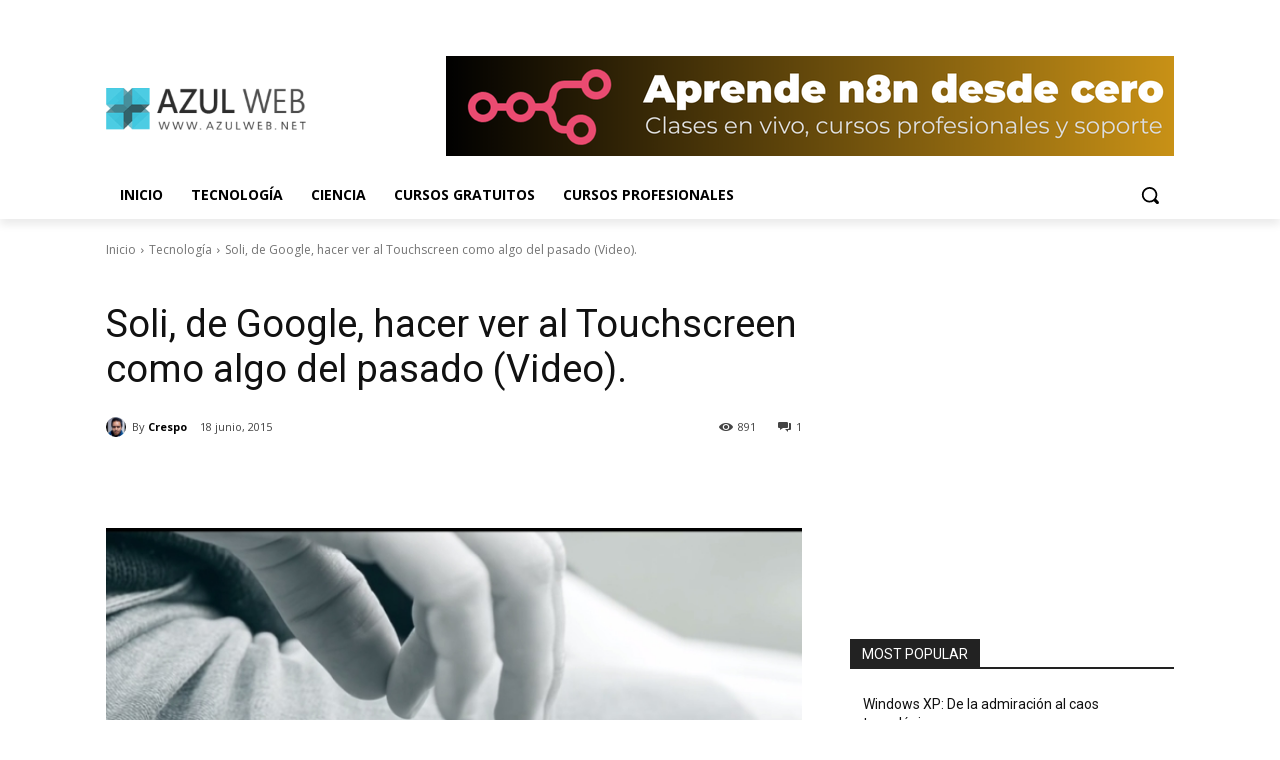

--- FILE ---
content_type: text/css
request_url: https://www.azulweb.net/wp-content/themes/Newspaper-child/style.css?ver=12.6.7.1726071233
body_size: -44
content:
/*
Theme Name: Newspaper Child
Theme URI: https://tagdiv.com
Template: Newspaper
Author: tagDiv
Author URI: https://themeforest.net/user/tagDiv/portfolio
Description: Premium WordPress template, clean and easy to use.
Tags: black,white,one-column,two-columns,fixed-layout
Version: 12.6.7.1726071233
Updated: 2024-09-11 10:13:53

*/

